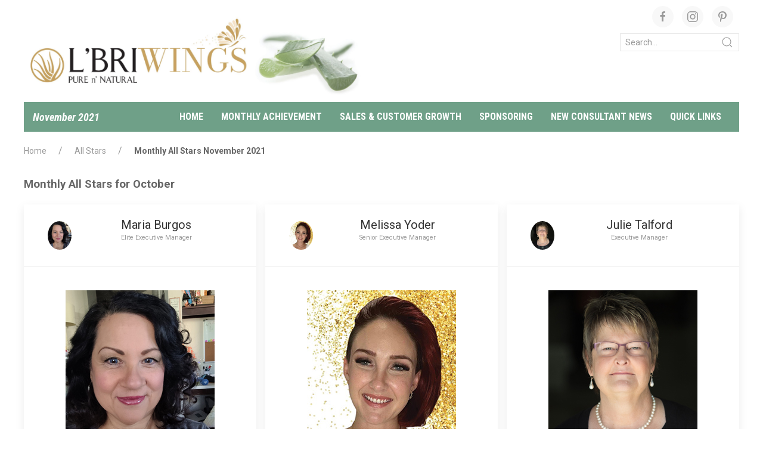

--- FILE ---
content_type: text/html; charset=UTF-8
request_url: https://lbrinews.com/wings/november-2021/pg/all-stars/monthly-all-stars-november-2021
body_size: 7145
content:
<!DOCTYPE html>
<html itemscope itemtype="http://schema.org/Article">
<head>
<meta charset="UTF-8">
<title>L&#039;BRI News | Monthly All Stars November 2021</title>
<link rel="shortcut icon" href="https://lbrinews.com/wp-content/themes/LbriNews/favicon.ico" />
<meta name="description" content="" />
<!-- Schema.org markup for Google+ -->
<meta itemprop="name" content=Monthly All Stars November 2021 - L&#039;BRI News">
<meta itemprop="description" content="">
<meta itemprop="image" content="https://lbrinews.com/wp-content/themes/LbriNews/style/img/lbri_wings_social.jpg">
<!-- Twitter Card data -->
<meta name="twitter:card" content="https://lbrinews.com/wp-content/uploads/2018/12/Monthly-All-Stars.jpg">
<meta name="twitter:site" content="@lbricorp">
<meta name="twitter:title" content="Monthly All Stars November 2021 - L&#039;BRI News">
<meta name="twitter:description" content="Monthly All Stars for October



*Monthly all-stars are recognized for their total overall sales and sponsoring achievements. Consultants featured each month are determined through a point system as follows:

10 points for every qualified Show

5 points for every …">
<meta name="twitter:creator" content="@lbricorp">
<!-- Twitter summary card with large image must be at least 280x150px -->
<meta name="twitter:image:src" content="https://lbrinews.com/wp-content/uploads/2018/12/Monthly-All-Stars.jpg">
<!-- Open Graph data -->
<meta property="og:title" content="Monthly All Stars November 2021 - L&#039;BRI News" />
<meta property="og:type" content="website" />
<meta property="og:url" content="http://www.lbrinews.com/" />
<meta property="og:image" content="https://lbrinews.com/wp-content/uploads/2018/12/Monthly-All-Stars.jpg" />
<meta property="og:description" content="Monthly All Stars for October



*Monthly all-stars are recognized for their total overall sales and sponsoring achievements. Consultants featured each month are determined through a point system as follows:

10 points for every qualified Show

5 points for every …" />
<meta property="og:site_name" content="L'BRI News" />
<!-- UIkit CSS -->
<link rel="stylesheet" href="https://cdnjs.cloudflare.com/ajax/libs/uikit/3.0.0-beta.35/css/uikit.min.css" />
<!-- UIkit JS -->
<script src="https://code.jquery.com/jquery-3.3.1.min.js" integrity="sha256-FgpCb/KJQlLNfOu91ta32o/NMZxltwRo8QtmkMRdAu8=" crossorigin="anonymous"></script>
<script src="https://cdnjs.cloudflare.com/ajax/libs/uikit/3.0.0-beta.35/js/uikit.min.js"></script>
<script src="https://cdnjs.cloudflare.com/ajax/libs/uikit/3.0.0-beta.35/js/uikit-icons.min.js"></script>
<script defer src="https://use.fontawesome.com/releases/v5.0.6/js/all.js"></script>
<meta name='robots' content='max-image-preview:large' />
	<style>img:is([sizes="auto" i], [sizes^="auto," i]) { contain-intrinsic-size: 3000px 1500px }</style>
	<script type="text/javascript">
/* <![CDATA[ */
window._wpemojiSettings = {"baseUrl":"https:\/\/s.w.org\/images\/core\/emoji\/16.0.1\/72x72\/","ext":".png","svgUrl":"https:\/\/s.w.org\/images\/core\/emoji\/16.0.1\/svg\/","svgExt":".svg","source":{"concatemoji":"https:\/\/lbrinews.com\/wp-includes\/js\/wp-emoji-release.min.js?ver=6.8.3"}};
/*! This file is auto-generated */
!function(s,n){var o,i,e;function c(e){try{var t={supportTests:e,timestamp:(new Date).valueOf()};sessionStorage.setItem(o,JSON.stringify(t))}catch(e){}}function p(e,t,n){e.clearRect(0,0,e.canvas.width,e.canvas.height),e.fillText(t,0,0);var t=new Uint32Array(e.getImageData(0,0,e.canvas.width,e.canvas.height).data),a=(e.clearRect(0,0,e.canvas.width,e.canvas.height),e.fillText(n,0,0),new Uint32Array(e.getImageData(0,0,e.canvas.width,e.canvas.height).data));return t.every(function(e,t){return e===a[t]})}function u(e,t){e.clearRect(0,0,e.canvas.width,e.canvas.height),e.fillText(t,0,0);for(var n=e.getImageData(16,16,1,1),a=0;a<n.data.length;a++)if(0!==n.data[a])return!1;return!0}function f(e,t,n,a){switch(t){case"flag":return n(e,"\ud83c\udff3\ufe0f\u200d\u26a7\ufe0f","\ud83c\udff3\ufe0f\u200b\u26a7\ufe0f")?!1:!n(e,"\ud83c\udde8\ud83c\uddf6","\ud83c\udde8\u200b\ud83c\uddf6")&&!n(e,"\ud83c\udff4\udb40\udc67\udb40\udc62\udb40\udc65\udb40\udc6e\udb40\udc67\udb40\udc7f","\ud83c\udff4\u200b\udb40\udc67\u200b\udb40\udc62\u200b\udb40\udc65\u200b\udb40\udc6e\u200b\udb40\udc67\u200b\udb40\udc7f");case"emoji":return!a(e,"\ud83e\udedf")}return!1}function g(e,t,n,a){var r="undefined"!=typeof WorkerGlobalScope&&self instanceof WorkerGlobalScope?new OffscreenCanvas(300,150):s.createElement("canvas"),o=r.getContext("2d",{willReadFrequently:!0}),i=(o.textBaseline="top",o.font="600 32px Arial",{});return e.forEach(function(e){i[e]=t(o,e,n,a)}),i}function t(e){var t=s.createElement("script");t.src=e,t.defer=!0,s.head.appendChild(t)}"undefined"!=typeof Promise&&(o="wpEmojiSettingsSupports",i=["flag","emoji"],n.supports={everything:!0,everythingExceptFlag:!0},e=new Promise(function(e){s.addEventListener("DOMContentLoaded",e,{once:!0})}),new Promise(function(t){var n=function(){try{var e=JSON.parse(sessionStorage.getItem(o));if("object"==typeof e&&"number"==typeof e.timestamp&&(new Date).valueOf()<e.timestamp+604800&&"object"==typeof e.supportTests)return e.supportTests}catch(e){}return null}();if(!n){if("undefined"!=typeof Worker&&"undefined"!=typeof OffscreenCanvas&&"undefined"!=typeof URL&&URL.createObjectURL&&"undefined"!=typeof Blob)try{var e="postMessage("+g.toString()+"("+[JSON.stringify(i),f.toString(),p.toString(),u.toString()].join(",")+"));",a=new Blob([e],{type:"text/javascript"}),r=new Worker(URL.createObjectURL(a),{name:"wpTestEmojiSupports"});return void(r.onmessage=function(e){c(n=e.data),r.terminate(),t(n)})}catch(e){}c(n=g(i,f,p,u))}t(n)}).then(function(e){for(var t in e)n.supports[t]=e[t],n.supports.everything=n.supports.everything&&n.supports[t],"flag"!==t&&(n.supports.everythingExceptFlag=n.supports.everythingExceptFlag&&n.supports[t]);n.supports.everythingExceptFlag=n.supports.everythingExceptFlag&&!n.supports.flag,n.DOMReady=!1,n.readyCallback=function(){n.DOMReady=!0}}).then(function(){return e}).then(function(){var e;n.supports.everything||(n.readyCallback(),(e=n.source||{}).concatemoji?t(e.concatemoji):e.wpemoji&&e.twemoji&&(t(e.twemoji),t(e.wpemoji)))}))}((window,document),window._wpemojiSettings);
/* ]]> */
</script>
<link rel='stylesheet' id='style-css' href='https://lbrinews.com/wp-content/themes/LbriNews/style.css?ver=6.8.3' type='text/css' media='all' />
<style id='wp-emoji-styles-inline-css' type='text/css'>

	img.wp-smiley, img.emoji {
		display: inline !important;
		border: none !important;
		box-shadow: none !important;
		height: 1em !important;
		width: 1em !important;
		margin: 0 0.07em !important;
		vertical-align: -0.1em !important;
		background: none !important;
		padding: 0 !important;
	}
</style>
<link rel='stylesheet' id='wp-block-library-css' href='https://lbrinews.com/wp-includes/css/dist/block-library/style.min.css?ver=6.8.3' type='text/css' media='all' />
<style id='classic-theme-styles-inline-css' type='text/css'>
/*! This file is auto-generated */
.wp-block-button__link{color:#fff;background-color:#32373c;border-radius:9999px;box-shadow:none;text-decoration:none;padding:calc(.667em + 2px) calc(1.333em + 2px);font-size:1.125em}.wp-block-file__button{background:#32373c;color:#fff;text-decoration:none}
</style>
<style id='global-styles-inline-css' type='text/css'>
:root{--wp--preset--aspect-ratio--square: 1;--wp--preset--aspect-ratio--4-3: 4/3;--wp--preset--aspect-ratio--3-4: 3/4;--wp--preset--aspect-ratio--3-2: 3/2;--wp--preset--aspect-ratio--2-3: 2/3;--wp--preset--aspect-ratio--16-9: 16/9;--wp--preset--aspect-ratio--9-16: 9/16;--wp--preset--color--black: #000000;--wp--preset--color--cyan-bluish-gray: #abb8c3;--wp--preset--color--white: #ffffff;--wp--preset--color--pale-pink: #f78da7;--wp--preset--color--vivid-red: #cf2e2e;--wp--preset--color--luminous-vivid-orange: #ff6900;--wp--preset--color--luminous-vivid-amber: #fcb900;--wp--preset--color--light-green-cyan: #7bdcb5;--wp--preset--color--vivid-green-cyan: #00d084;--wp--preset--color--pale-cyan-blue: #8ed1fc;--wp--preset--color--vivid-cyan-blue: #0693e3;--wp--preset--color--vivid-purple: #9b51e0;--wp--preset--gradient--vivid-cyan-blue-to-vivid-purple: linear-gradient(135deg,rgba(6,147,227,1) 0%,rgb(155,81,224) 100%);--wp--preset--gradient--light-green-cyan-to-vivid-green-cyan: linear-gradient(135deg,rgb(122,220,180) 0%,rgb(0,208,130) 100%);--wp--preset--gradient--luminous-vivid-amber-to-luminous-vivid-orange: linear-gradient(135deg,rgba(252,185,0,1) 0%,rgba(255,105,0,1) 100%);--wp--preset--gradient--luminous-vivid-orange-to-vivid-red: linear-gradient(135deg,rgba(255,105,0,1) 0%,rgb(207,46,46) 100%);--wp--preset--gradient--very-light-gray-to-cyan-bluish-gray: linear-gradient(135deg,rgb(238,238,238) 0%,rgb(169,184,195) 100%);--wp--preset--gradient--cool-to-warm-spectrum: linear-gradient(135deg,rgb(74,234,220) 0%,rgb(151,120,209) 20%,rgb(207,42,186) 40%,rgb(238,44,130) 60%,rgb(251,105,98) 80%,rgb(254,248,76) 100%);--wp--preset--gradient--blush-light-purple: linear-gradient(135deg,rgb(255,206,236) 0%,rgb(152,150,240) 100%);--wp--preset--gradient--blush-bordeaux: linear-gradient(135deg,rgb(254,205,165) 0%,rgb(254,45,45) 50%,rgb(107,0,62) 100%);--wp--preset--gradient--luminous-dusk: linear-gradient(135deg,rgb(255,203,112) 0%,rgb(199,81,192) 50%,rgb(65,88,208) 100%);--wp--preset--gradient--pale-ocean: linear-gradient(135deg,rgb(255,245,203) 0%,rgb(182,227,212) 50%,rgb(51,167,181) 100%);--wp--preset--gradient--electric-grass: linear-gradient(135deg,rgb(202,248,128) 0%,rgb(113,206,126) 100%);--wp--preset--gradient--midnight: linear-gradient(135deg,rgb(2,3,129) 0%,rgb(40,116,252) 100%);--wp--preset--font-size--small: 13px;--wp--preset--font-size--medium: 20px;--wp--preset--font-size--large: 36px;--wp--preset--font-size--x-large: 42px;--wp--preset--spacing--20: 0.44rem;--wp--preset--spacing--30: 0.67rem;--wp--preset--spacing--40: 1rem;--wp--preset--spacing--50: 1.5rem;--wp--preset--spacing--60: 2.25rem;--wp--preset--spacing--70: 3.38rem;--wp--preset--spacing--80: 5.06rem;--wp--preset--shadow--natural: 6px 6px 9px rgba(0, 0, 0, 0.2);--wp--preset--shadow--deep: 12px 12px 50px rgba(0, 0, 0, 0.4);--wp--preset--shadow--sharp: 6px 6px 0px rgba(0, 0, 0, 0.2);--wp--preset--shadow--outlined: 6px 6px 0px -3px rgba(255, 255, 255, 1), 6px 6px rgba(0, 0, 0, 1);--wp--preset--shadow--crisp: 6px 6px 0px rgba(0, 0, 0, 1);}:where(.is-layout-flex){gap: 0.5em;}:where(.is-layout-grid){gap: 0.5em;}body .is-layout-flex{display: flex;}.is-layout-flex{flex-wrap: wrap;align-items: center;}.is-layout-flex > :is(*, div){margin: 0;}body .is-layout-grid{display: grid;}.is-layout-grid > :is(*, div){margin: 0;}:where(.wp-block-columns.is-layout-flex){gap: 2em;}:where(.wp-block-columns.is-layout-grid){gap: 2em;}:where(.wp-block-post-template.is-layout-flex){gap: 1.25em;}:where(.wp-block-post-template.is-layout-grid){gap: 1.25em;}.has-black-color{color: var(--wp--preset--color--black) !important;}.has-cyan-bluish-gray-color{color: var(--wp--preset--color--cyan-bluish-gray) !important;}.has-white-color{color: var(--wp--preset--color--white) !important;}.has-pale-pink-color{color: var(--wp--preset--color--pale-pink) !important;}.has-vivid-red-color{color: var(--wp--preset--color--vivid-red) !important;}.has-luminous-vivid-orange-color{color: var(--wp--preset--color--luminous-vivid-orange) !important;}.has-luminous-vivid-amber-color{color: var(--wp--preset--color--luminous-vivid-amber) !important;}.has-light-green-cyan-color{color: var(--wp--preset--color--light-green-cyan) !important;}.has-vivid-green-cyan-color{color: var(--wp--preset--color--vivid-green-cyan) !important;}.has-pale-cyan-blue-color{color: var(--wp--preset--color--pale-cyan-blue) !important;}.has-vivid-cyan-blue-color{color: var(--wp--preset--color--vivid-cyan-blue) !important;}.has-vivid-purple-color{color: var(--wp--preset--color--vivid-purple) !important;}.has-black-background-color{background-color: var(--wp--preset--color--black) !important;}.has-cyan-bluish-gray-background-color{background-color: var(--wp--preset--color--cyan-bluish-gray) !important;}.has-white-background-color{background-color: var(--wp--preset--color--white) !important;}.has-pale-pink-background-color{background-color: var(--wp--preset--color--pale-pink) !important;}.has-vivid-red-background-color{background-color: var(--wp--preset--color--vivid-red) !important;}.has-luminous-vivid-orange-background-color{background-color: var(--wp--preset--color--luminous-vivid-orange) !important;}.has-luminous-vivid-amber-background-color{background-color: var(--wp--preset--color--luminous-vivid-amber) !important;}.has-light-green-cyan-background-color{background-color: var(--wp--preset--color--light-green-cyan) !important;}.has-vivid-green-cyan-background-color{background-color: var(--wp--preset--color--vivid-green-cyan) !important;}.has-pale-cyan-blue-background-color{background-color: var(--wp--preset--color--pale-cyan-blue) !important;}.has-vivid-cyan-blue-background-color{background-color: var(--wp--preset--color--vivid-cyan-blue) !important;}.has-vivid-purple-background-color{background-color: var(--wp--preset--color--vivid-purple) !important;}.has-black-border-color{border-color: var(--wp--preset--color--black) !important;}.has-cyan-bluish-gray-border-color{border-color: var(--wp--preset--color--cyan-bluish-gray) !important;}.has-white-border-color{border-color: var(--wp--preset--color--white) !important;}.has-pale-pink-border-color{border-color: var(--wp--preset--color--pale-pink) !important;}.has-vivid-red-border-color{border-color: var(--wp--preset--color--vivid-red) !important;}.has-luminous-vivid-orange-border-color{border-color: var(--wp--preset--color--luminous-vivid-orange) !important;}.has-luminous-vivid-amber-border-color{border-color: var(--wp--preset--color--luminous-vivid-amber) !important;}.has-light-green-cyan-border-color{border-color: var(--wp--preset--color--light-green-cyan) !important;}.has-vivid-green-cyan-border-color{border-color: var(--wp--preset--color--vivid-green-cyan) !important;}.has-pale-cyan-blue-border-color{border-color: var(--wp--preset--color--pale-cyan-blue) !important;}.has-vivid-cyan-blue-border-color{border-color: var(--wp--preset--color--vivid-cyan-blue) !important;}.has-vivid-purple-border-color{border-color: var(--wp--preset--color--vivid-purple) !important;}.has-vivid-cyan-blue-to-vivid-purple-gradient-background{background: var(--wp--preset--gradient--vivid-cyan-blue-to-vivid-purple) !important;}.has-light-green-cyan-to-vivid-green-cyan-gradient-background{background: var(--wp--preset--gradient--light-green-cyan-to-vivid-green-cyan) !important;}.has-luminous-vivid-amber-to-luminous-vivid-orange-gradient-background{background: var(--wp--preset--gradient--luminous-vivid-amber-to-luminous-vivid-orange) !important;}.has-luminous-vivid-orange-to-vivid-red-gradient-background{background: var(--wp--preset--gradient--luminous-vivid-orange-to-vivid-red) !important;}.has-very-light-gray-to-cyan-bluish-gray-gradient-background{background: var(--wp--preset--gradient--very-light-gray-to-cyan-bluish-gray) !important;}.has-cool-to-warm-spectrum-gradient-background{background: var(--wp--preset--gradient--cool-to-warm-spectrum) !important;}.has-blush-light-purple-gradient-background{background: var(--wp--preset--gradient--blush-light-purple) !important;}.has-blush-bordeaux-gradient-background{background: var(--wp--preset--gradient--blush-bordeaux) !important;}.has-luminous-dusk-gradient-background{background: var(--wp--preset--gradient--luminous-dusk) !important;}.has-pale-ocean-gradient-background{background: var(--wp--preset--gradient--pale-ocean) !important;}.has-electric-grass-gradient-background{background: var(--wp--preset--gradient--electric-grass) !important;}.has-midnight-gradient-background{background: var(--wp--preset--gradient--midnight) !important;}.has-small-font-size{font-size: var(--wp--preset--font-size--small) !important;}.has-medium-font-size{font-size: var(--wp--preset--font-size--medium) !important;}.has-large-font-size{font-size: var(--wp--preset--font-size--large) !important;}.has-x-large-font-size{font-size: var(--wp--preset--font-size--x-large) !important;}
:where(.wp-block-post-template.is-layout-flex){gap: 1.25em;}:where(.wp-block-post-template.is-layout-grid){gap: 1.25em;}
:where(.wp-block-columns.is-layout-flex){gap: 2em;}:where(.wp-block-columns.is-layout-grid){gap: 2em;}
:root :where(.wp-block-pullquote){font-size: 1.5em;line-height: 1.6;}
</style>
<link rel='stylesheet' id='ctct_form_styles-css' href='https://lbrinews.com/wp-content/plugins/constant-contact-forms/assets/css/style.css?ver=2.12.0' type='text/css' media='all' />
<link rel="https://api.w.org/" href="https://lbrinews.com/wp-json/" /><link rel="EditURI" type="application/rsd+xml" title="RSD" href="https://lbrinews.com/xmlrpc.php?rsd" />
<link rel="canonical" href="https://lbrinews.com/wings/november-2021/pg/all-stars/monthly-all-stars-november-2021/" />
<link rel='shortlink' href='https://lbrinews.com/?p=5997' />
<link rel="alternate" title="oEmbed (JSON)" type="application/json+oembed" href="https://lbrinews.com/wp-json/oembed/1.0/embed?url=https%3A%2F%2Flbrinews.com%2Fwings%2Fnovember-2021%2Fpg%2Fall-stars%2Fmonthly-all-stars-november-2021%2F" />
<link rel="alternate" title="oEmbed (XML)" type="text/xml+oembed" href="https://lbrinews.com/wp-json/oembed/1.0/embed?url=https%3A%2F%2Flbrinews.com%2Fwings%2Fnovember-2021%2Fpg%2Fall-stars%2Fmonthly-all-stars-november-2021%2F&#038;format=xml" />
<meta name="tec-api-version" content="v1"><meta name="tec-api-origin" content="https://lbrinews.com"><link rel="alternate" href="https://lbrinews.com/wp-json/tribe/events/v1/" /></head>
<body>
    <div class="uk-container uk-container-medium">
        <!----START HEADER--->
         <div class="uk-visible@m wings">
    <div class="uk-grid-small uk-child-width-expand@m" uk-grid>
        <div class="uk-margin-small uk-margin-small-top">
            <span class="uk-text-middle"><a href="https://lbrinews.com"><img src="https://lbrinews.com/wp-content/uploads/2022/12/WINGS_header-v3-scaled.jpg"/></a></span>
        </div>
        <div class="uk-text-right">
            <div class="uk-margin-small-top uk-margin-small-bottom">
                <a target="_blank" href="https://www.facebook.com/LBRIofficial/" class="uk-icon-button  uk-margin-small-right" uk-icon="facebook"></a>
                <a target="_blank" href="https://instagram.com/lbriofficial/" class="uk-icon-button uk-margin-small-right" uk-icon="instagram"></a>
                <a target="_blank" href="https://www.pinterest.com/LBRIofficial/" class="uk-icon-button uk-margin-small-right" uk-icon="pinterest"></a>
            </div>
            <div>
                <div class="uk-hidden@s">
    Mobile
    <form role="search" method="get" id="search-form" action="https://lbrinews.com/">
        <div class="uk-inline">
            <button type="submit" class="uk-form-icon uk-form-icon-flip" href="#" uk-icon="icon: search"></button>
            <input name="s" placeholder="Search..." value="" placeholder="Search..." class="uk-input uk-form-width-medium uk-form-small" type="text">
        </div>
    </form>
</div>
<div class="uk-visible@s">
    <form role="search" method="get" id="search-form" action="https://lbrinews.com/">
        <div class="uk-inline">
            <button type="submit" class="uk-form-icon uk-form-icon-flip" href="#" uk-icon="icon: search"></button>
            <input name="s" placeholder="Search..." value="" placeholder="Search..." class="uk-input uk-form-width-medium uk-form-small" type="text">
        </div>
    </form>
</div>            </div>
        </div>
    </div>
    <div>
        <nav class="uk-navbar-container uk-navbar-transparent" uk-navbar>
            <div class="wings-month uk-width-auto">
                <a class="uk-link-reset" href="https://lbrinews.com/wings/november-2021">November 2021</a>
            </div>
            <div class="MainNavRight uk-navbar-right uk-text-large uk-padding-small uk-padding-remove-vertical">
                <ul class="uk-navbar-nav"><li><a href="https://lbrinews.com/wings/november-2021">Home</a></li><li class="parent"><a href="#">Monthly Achievement</a>
                <div class="uk-navbar-dropdown"><ul class="uk-nav uk-navbar-dropdown-nav"><li><a href="https://lbrinews.com/wings/january-2026/pg/all-stars/monthly-all-stars-earned-for-december-2025/">Monthly All Stars Earned For December</a></li><li><a href="https://lbrinews.com/wings/january-2026/pg/all-stars/presidents-circle-achievers/presidents-circle-earned-december-2025/">President’s Circle Earned December</a></li><li><a href="https://lbrinews.com/wings/january-2026/pg/newly-promoted/newly-promoted-in-december-2025/">Newly Promoted in December</a></li><li><a href="https://lbrinews.com/wings/january-2026/pg/bonus-earners/promotion-bonuses/promotion-bonuses-earned-december-2025/">Promotion Bonuses Earned December</a></li></ul></div></li><li class="parent"><a href="#">Sales & Customer Growth</a>
                <div class="uk-navbar-dropdown"><ul class="uk-nav uk-navbar-dropdown-nav"><li><a href="https://lbrinews.com/wings/january-2026/pg/top-25-sales/top-25-sales-december-2025/">Top 25 Sales December</a></li><li><a href="https://lbrinews.com/wings/january-2026/pg/monthly-sales-bonus/monthly-sales-bonus-december-2025/">Monthly Sales Bonus December</a></li><li><a href="https://lbrinews.com/wings/january-2026/pg/all-stars/group-volumes/group-volumes-in-december-2025/">Group Volumes in December</a></li><li><a href="https://lbrinews.com/wings/january-2026/pg/new-buying-customers/top-25-new-buying-customers-december-2025/">Top 25 New Buying Customers December</a></li></ul></div></li><li class="parent"><a href="#">Sponsoring</a>
                <div class="uk-navbar-dropdown"><ul class="uk-nav uk-navbar-dropdown-nav"><li><a href="https://lbrinews.com/wings/january-2026/pg/all-stars/sponsoring-club/sponsoring-clubs-earned-december-2025/">Sponsoring Clubs Earned December</a></li></ul></div></li><li class="parent"><a href="#">New Consultant News</a>
                <div class="uk-navbar-dropdown"><ul class="uk-nav uk-navbar-dropdown-nav"><li><a href="https://lbrinews.com/wings/january-2026/pg/newly-promoted/new-consultants/new-consultants-joined-december-2025/">New Consultants Joined December</a></li><li><a href="https://lbrinews.com/wings/january-2026/pg/newly-promoted/lbri-university-graduates/lbri-university-graduates-in-december-2025/">L’BRI University Graduates in December</a></li><li><a href="https://lbrinews.com/wings/january-2026/pg/newly-promoted/gold-pin-earners/gold-pin-earned-december-2025/">Gold Pin Earned December</a></li><li><a href="https://lbrinews.com/wings/january-2026/pg/bonus-earners/jump-start/jump-start-earned-december-2025/">Jump Start Earned December</a></li><li><a href="https://lbrinews.com/wings/january-2026/pg/bonus-earners/free-showcase-completer-kit-earners/free-starter-kit-earners-earned-december-2025/">Free Starter Kit Earners Earned December</a></li></ul></div></li><li class="parent"><a href="https://lbrinews.com/">Quick links</a>
                <div class="uk-navbar-dropdown"><ul class="uk-nav uk-navbar-dropdown-nav"><li><a href="https://lbrinews.com/product-and-sample-availability-updates">Product availability</a></li><li><a href="https://lbrinews.com/">News home</a></li></ul></div></li></ul>            </div>
        </nav>
    </div>
</div>
<!-----MOBILE---->
<div class="uk-hidden@m">
    <div class="uk-child-width-1-2@m uk-grid-small uk-child-width-expand@m" uk-grid>
        <div class="uk-flex uk-flex-center uk-flex-middle uk-text-center">
            <div class="uk-padding-large uk-flex-middle"><a href="https://lbrinews.com"><img src="https://lbrinews.com/wp-content/uploads/2022/12/WINGS_header-v3-scaled.jpg"/></a></div>
            <div class="uk-padding-large uk-margin-left uk-flex-middle"><button class="uk-button uk-button-default" type="button" uk-toggle="target: #toggle-usage"><span uk-icon="icon: menu"></span></button></div>
        </div>
    </div>
    <!---TOGGLE DIV-->
    <div id="toggle-usage" hidden>
        <form role="search" method="get" id="search-form" action="https://lbrinews.com/">
    <div class="uk-inline">
        <button type="submit" class="uk-form-icon uk-form-icon-flip" href="#" uk-icon="icon: search"></button>
        <input name="s" placeholder="Search..." value="" class="uk-input uk-form-width-large uk-form-medium" type="text">
    </div>
</form>
        <nav id="mobile_menu"><ul class="main-menu clearfix"><li><a class="menu-link"  href="https://lbrinews.com/">Home</a></li><li><a class="menu-link" href="#">Recognition
                  <span class="drop-icon"><i class="fas fa-plus-square"></i></span>
                  <label title="Toggle Drop-down" class="drop-icon" for="412"><i class="fas fa-plus"></i></label>
                </a>
                <input type="checkbox" id="412">
                <ul class="sub-menu">
                <li><a class="menu-link"  href="https://lbrinews.com/wings/january-2026/">January 2026</a></li><li><a class="menu-link"  href="https://lbrinews.com/wings/december-2025/">December 2025</a></li><li><a class="menu-link"  href="https://lbrinews.com/presidents-circle">President’s Circle</a></li><li><a class="menu-link"  href="https://lbrinews.com/wings">More...</a></li></ul></li><li><a class="menu-link" href="#">Quick Links
                  <span class="drop-icon"><i class="fas fa-plus-square"></i></span>
                  <label title="Toggle Drop-down" class="drop-icon" for="46"><i class="fas fa-plus"></i></label>
                </a>
                <input type="checkbox" id="46">
                <ul class="sub-menu">
                <li><a class="menu-link"  href="https://lbrinews.com/contact-info">Contact Info</a></li><li><a class="menu-link"  href="https://lbrinews.com/product-and-sample-availability-updates">Availability updates</a></li></ul></li><li><a href="#">Convention 2025</a></li></ul>    </div>    
</div>        <!----END FOOTER----->
        
        <div class="uk-visible@s uk-margin">
<ul class="uk-breadcrumb"><li class="item-home"><a class="bread-link bread-home" href="https://lbrinews.com" title="Home">Home</a></li><li class="item-cat"><a href="https://lbrinews.com/category/all-stars">All Stars</a></li><li class="item-current item-5997"><strong class="bread-current bread-5997" title="Monthly All Stars November 2021">Monthly All Stars November 2021</strong></li></ul></div>            <div class="uk-text-left uk-child-width-expand@m" uk-grid>
                <div class="uk-width-1-1@m">
                    <div class="uk-margin-small-top the_content"><p><span style="font-size: 14pt;"><strong>Monthly All Stars for October</strong></span></p>
<div class="uk-grid-small uk-child-width-1-3@m  uk-text-center" uk-grid>
<div>
<div class="uk-card uk-card-default">
<div class="uk-card-header">
<div class="uk-grid-small uk-flex-middle" uk-grid>
<div class="uk-width-auto">
                        <img loading="lazy" decoding="async" class="uk-border-circle" width="40" height="40" src="https://lbrinews.com/wp-content/uploads/2018/02/MariaBurgos_12-2020s_250x300.jpg">
                    </div>
<div class="uk-width-expand">
<h4 class="uk-margin-remove-bottom">Maria Burgos</h4>
<p style="font-size:.675rem;" class="uk-text-meta uk-margin-remove-top">Elite Executive Manager</p>
</p>
</div>
</div>
</div>
<div class="uk-card-body">
                <img decoding="async" src="https://lbrinews.com/wp-content/uploads/2018/02/MariaBurgos_12-2020s_250x300.jpg"/></p>
</p>
</div>
</div>
</div>
<div>
<div class="uk-card uk-card-default">
<div class="uk-card-header">
<div class="uk-grid-small uk-flex-middle" uk-grid>
<div class="uk-width-auto">
                        <img loading="lazy" decoding="async" class="uk-border-circle" width="40" height="40" src="https://lbrinews.com/wp-content/uploads/2019/03/MelissaYoder_11-2022_250x300.jpg">
                    </div>
<div class="uk-width-expand">
<h4 class="uk-margin-remove-bottom">Melissa Yoder</h4>
<p style="font-size:.675rem;" class="uk-text-meta uk-margin-remove-top">Senior Executive Manager</p>
</p>
</div>
</div>
</div>
<div class="uk-card-body">
                <img decoding="async" src="https://lbrinews.com/wp-content/uploads/2019/03/MelissaYoder_11-2022_250x300.jpg"/></p>
</p>
</div>
</div>
</div>
<div>
<div class="uk-card uk-card-default">
<div class="uk-card-header">
<div class="uk-grid-small uk-flex-middle" uk-grid>
<div class="uk-width-auto">
                        <img loading="lazy" decoding="async" class="uk-border-circle" width="40" height="40" src="https://lbrinews.com/wp-content/uploads/2018/12/JulieTalford_9-2018_250x300.jpg">
                    </div>
<div class="uk-width-expand">
<h4 class="uk-margin-remove-bottom">Julie Talford</h4>
<p style="font-size:.675rem;" class="uk-text-meta uk-margin-remove-top">Executive Manager</p>
</p>
</div>
</div>
</div>
<div class="uk-card-body">
                <img decoding="async" src="https://lbrinews.com/wp-content/uploads/2018/12/JulieTalford_9-2018_250x300.jpg"/></p>
</p>
</div>
</div>
</div>
<div>
<div class="uk-card uk-card-default">
<div class="uk-card-header">
<div class="uk-grid-small uk-flex-middle" uk-grid>
<div class="uk-width-auto">
                        <img loading="lazy" decoding="async" class="uk-border-circle" width="40" height="40" src="https://lbrinews.com/wp-content/uploads/2020/09/JoannByus_09-2020f_250x300.jpg">
                    </div>
<div class="uk-width-expand">
<h4 class="uk-margin-remove-bottom">JoAnn Byus</h4>
<p style="font-size:.675rem;" class="uk-text-meta uk-margin-remove-top">Supervisor</p>
</p>
</div>
</div>
</div>
<div class="uk-card-body">
                <img decoding="async" src="https://lbrinews.com/wp-content/uploads/2020/09/JoannByus_09-2020f_250x300.jpg"/></p>
</p>
</div>
</div>
</div>
<div>
<div class="uk-card uk-card-default">
<div class="uk-card-header">
<div class="uk-grid-small uk-flex-middle" uk-grid>
<div class="uk-width-auto">
                        <img loading="lazy" decoding="async" class="uk-border-circle" width="40" height="40" src="https://lbrinews.com/wp-content/uploads/2021/11/DeeGarcia_11-2021f_250x300.jpg">
                    </div>
<div class="uk-width-expand">
<h4 class="uk-margin-remove-bottom">Dee Garcia</h4>
<p style="font-size:.675rem;" class="uk-text-meta uk-margin-remove-top">Senior Consultant</p>
</p>
</div>
</div>
</div>
<div class="uk-card-body">
                <img decoding="async" src="https://lbrinews.com/wp-content/uploads/2021/11/DeeGarcia_11-2021f_250x300.jpg"/></p>
</p>
</div>
</div>
</div>
<div>
<div class="uk-card uk-card-default">
<div class="uk-card-header">
<div class="uk-grid-small uk-flex-middle" uk-grid>
<div class="uk-width-auto">
                        <img loading="lazy" decoding="async" class="uk-border-circle" width="40" height="40" src="https://lbrinews.com/wp-content/uploads/2021/11/PamelaOates_11-2021s_250x300.jpg">
                    </div>
<div class="uk-width-expand">
<h4 class="uk-margin-remove-bottom">Pamela Oates</h4>
<p style="font-size:.675rem;" class="uk-text-meta uk-margin-remove-top">Consultant</p>
</p>
</div>
</div>
</div>
<div class="uk-card-body">
                <img decoding="async" src="https://lbrinews.com/wp-content/uploads/2021/11/PamelaOates_11-2021s_250x300.jpg"/></p>
</p>
</div>
</div>
</div></div>
<p>*Monthly all-stars are recognized for their total overall sales and sponsoring achievements. Consultants featured each month are determined through a point system as follows:</p>
<p>10 points for every qualified Show</p>
<p>5 points for every personally sponsored new Consultant</p>
<p>1 point for every $100 in personal sales</p>
<p>*To be considered a monthly all-star you must sponsor a minimum of one new Consultant and be fully qualified in your current title to be recognized at that level. (need a minimum of 1 Consultant sponsored)<br />
**In case of a tie in points, the Consultant with the highest personal sales will be recognized as the all-star.</p>
<div class="clear">&nbsp;</div></div>
                                    </div>
                <!--<div class="uk-width-1-4@m">
                    <div class="uk-hidden@m"><h6 class="uk-heading-line uk-text-center"><span>Archives</span></h6><div class="uk-margin"><select onchange="location = this.options[this.selectedIndex].value;" class="uk-select">